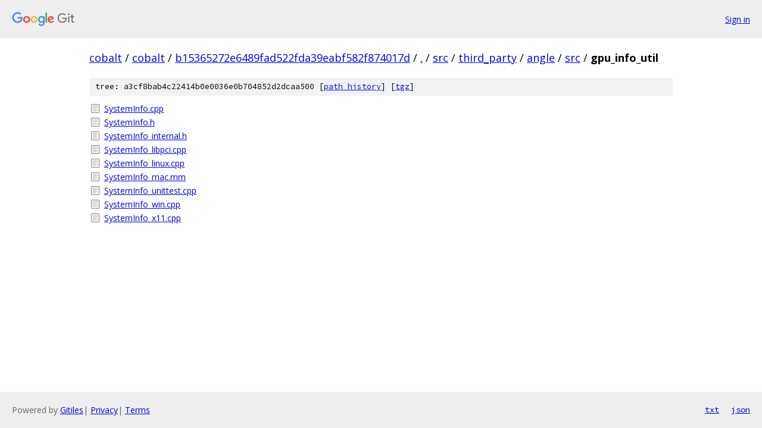

--- FILE ---
content_type: text/html; charset=utf-8
request_url: https://cobalt.googlesource.com/cobalt/+/b15365272e6489fad522fda39eabf582f874017d/src/third_party/angle/src/gpu_info_util?autodive=0%2F%2F%2F%2F%2F/
body_size: 890
content:
<!DOCTYPE html><html lang="en"><head><meta charset="utf-8"><meta name="viewport" content="width=device-width, initial-scale=1"><title>src/third_party/angle/src/gpu_info_util - cobalt - Git at Google</title><link rel="stylesheet" type="text/css" href="/+static/base.css"><!-- default customHeadTagPart --></head><body class="Site"><header class="Site-header"><div class="Header"><a class="Header-image" href="/"><img src="//www.gstatic.com/images/branding/lockups/2x/lockup_git_color_108x24dp.png" width="108" height="24" alt="Google Git"></a><div class="Header-menu"> <a class="Header-menuItem" href="https://accounts.google.com/AccountChooser?faa=1&amp;continue=https://cobalt.googlesource.com/login/cobalt/%2B/b15365272e6489fad522fda39eabf582f874017d/src/third_party/angle/src/gpu_info_util?autodive%3D0%252F%252F%252F%252F%252F%252F">Sign in</a> </div></div></header><div class="Site-content"><div class="Container "><div class="Breadcrumbs"><a class="Breadcrumbs-crumb" href="/?format=HTML">cobalt</a> / <a class="Breadcrumbs-crumb" href="/cobalt/">cobalt</a> / <a class="Breadcrumbs-crumb" href="/cobalt/+/b15365272e6489fad522fda39eabf582f874017d">b15365272e6489fad522fda39eabf582f874017d</a> / <a class="Breadcrumbs-crumb" href="/cobalt/+/b15365272e6489fad522fda39eabf582f874017d/?autodive=0%2F%2F%2F%2F%2F%2F">.</a> / <a class="Breadcrumbs-crumb" href="/cobalt/+/b15365272e6489fad522fda39eabf582f874017d/src?autodive=0%2F%2F%2F%2F%2F%2F">src</a> / <a class="Breadcrumbs-crumb" href="/cobalt/+/b15365272e6489fad522fda39eabf582f874017d/src/third_party?autodive=0%2F%2F%2F%2F%2F%2F">third_party</a> / <a class="Breadcrumbs-crumb" href="/cobalt/+/b15365272e6489fad522fda39eabf582f874017d/src/third_party/angle?autodive=0%2F%2F%2F%2F%2F%2F">angle</a> / <a class="Breadcrumbs-crumb" href="/cobalt/+/b15365272e6489fad522fda39eabf582f874017d/src/third_party/angle/src?autodive=0%2F%2F%2F%2F%2F%2F">src</a> / <span class="Breadcrumbs-crumb">gpu_info_util</span></div><div class="TreeDetail"><div class="u-sha1 u-monospace TreeDetail-sha1">tree: a3cf8bab4c22414b0e0036e0b704852d2dcaa500 [<a href="/cobalt/+log/b15365272e6489fad522fda39eabf582f874017d/src/third_party/angle/src/gpu_info_util">path history</a>] <span>[<a href="/cobalt/+archive/b15365272e6489fad522fda39eabf582f874017d/src/third_party/angle/src/gpu_info_util.tar.gz">tgz</a>]</span></div><ol class="FileList"><li class="FileList-item FileList-item--regularFile" title="Regular file - SystemInfo.cpp"><a class="FileList-itemLink" href="/cobalt/+/b15365272e6489fad522fda39eabf582f874017d/src/third_party/angle/src/gpu_info_util/SystemInfo.cpp?autodive=0%2F%2F%2F%2F%2F%2F">SystemInfo.cpp</a></li><li class="FileList-item FileList-item--regularFile" title="Regular file - SystemInfo.h"><a class="FileList-itemLink" href="/cobalt/+/b15365272e6489fad522fda39eabf582f874017d/src/third_party/angle/src/gpu_info_util/SystemInfo.h?autodive=0%2F%2F%2F%2F%2F%2F">SystemInfo.h</a></li><li class="FileList-item FileList-item--regularFile" title="Regular file - SystemInfo_internal.h"><a class="FileList-itemLink" href="/cobalt/+/b15365272e6489fad522fda39eabf582f874017d/src/third_party/angle/src/gpu_info_util/SystemInfo_internal.h?autodive=0%2F%2F%2F%2F%2F%2F">SystemInfo_internal.h</a></li><li class="FileList-item FileList-item--regularFile" title="Regular file - SystemInfo_libpci.cpp"><a class="FileList-itemLink" href="/cobalt/+/b15365272e6489fad522fda39eabf582f874017d/src/third_party/angle/src/gpu_info_util/SystemInfo_libpci.cpp?autodive=0%2F%2F%2F%2F%2F%2F">SystemInfo_libpci.cpp</a></li><li class="FileList-item FileList-item--regularFile" title="Regular file - SystemInfo_linux.cpp"><a class="FileList-itemLink" href="/cobalt/+/b15365272e6489fad522fda39eabf582f874017d/src/third_party/angle/src/gpu_info_util/SystemInfo_linux.cpp?autodive=0%2F%2F%2F%2F%2F%2F">SystemInfo_linux.cpp</a></li><li class="FileList-item FileList-item--regularFile" title="Regular file - SystemInfo_mac.mm"><a class="FileList-itemLink" href="/cobalt/+/b15365272e6489fad522fda39eabf582f874017d/src/third_party/angle/src/gpu_info_util/SystemInfo_mac.mm?autodive=0%2F%2F%2F%2F%2F%2F">SystemInfo_mac.mm</a></li><li class="FileList-item FileList-item--regularFile" title="Regular file - SystemInfo_unittest.cpp"><a class="FileList-itemLink" href="/cobalt/+/b15365272e6489fad522fda39eabf582f874017d/src/third_party/angle/src/gpu_info_util/SystemInfo_unittest.cpp?autodive=0%2F%2F%2F%2F%2F%2F">SystemInfo_unittest.cpp</a></li><li class="FileList-item FileList-item--regularFile" title="Regular file - SystemInfo_win.cpp"><a class="FileList-itemLink" href="/cobalt/+/b15365272e6489fad522fda39eabf582f874017d/src/third_party/angle/src/gpu_info_util/SystemInfo_win.cpp?autodive=0%2F%2F%2F%2F%2F%2F">SystemInfo_win.cpp</a></li><li class="FileList-item FileList-item--regularFile" title="Regular file - SystemInfo_x11.cpp"><a class="FileList-itemLink" href="/cobalt/+/b15365272e6489fad522fda39eabf582f874017d/src/third_party/angle/src/gpu_info_util/SystemInfo_x11.cpp?autodive=0%2F%2F%2F%2F%2F%2F">SystemInfo_x11.cpp</a></li></ol></div></div> <!-- Container --></div> <!-- Site-content --><footer class="Site-footer"><div class="Footer"><span class="Footer-poweredBy">Powered by <a href="https://gerrit.googlesource.com/gitiles/">Gitiles</a>| <a href="https://policies.google.com/privacy">Privacy</a>| <a href="https://policies.google.com/terms">Terms</a></span><span class="Footer-formats"><a class="u-monospace Footer-formatsItem" href="?format=TEXT">txt</a> <a class="u-monospace Footer-formatsItem" href="?format=JSON">json</a></span></div></footer></body></html>